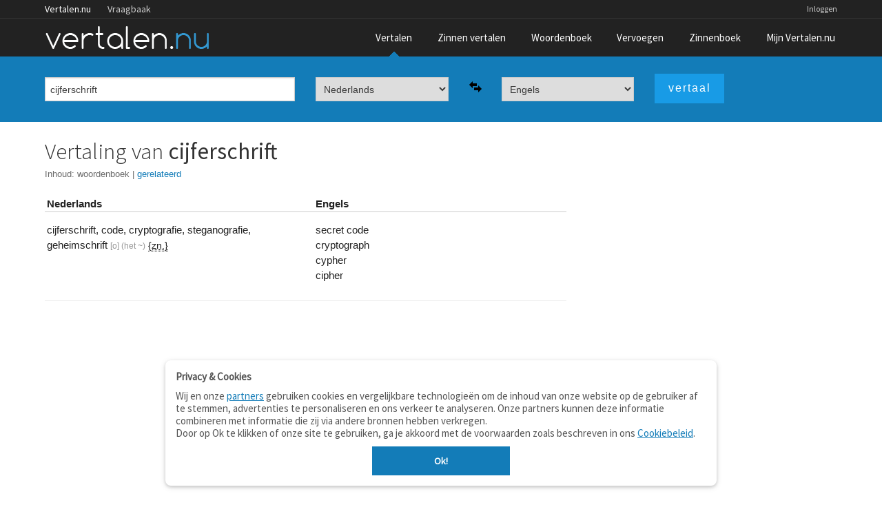

--- FILE ---
content_type: text/html; charset=utf-8
request_url: https://www.google.com/recaptcha/api2/aframe
body_size: 267
content:
<!DOCTYPE HTML><html><head><meta http-equiv="content-type" content="text/html; charset=UTF-8"></head><body><script nonce="bGU9CA8-qEBFrzrBEggqeg">/** Anti-fraud and anti-abuse applications only. See google.com/recaptcha */ try{var clients={'sodar':'https://pagead2.googlesyndication.com/pagead/sodar?'};window.addEventListener("message",function(a){try{if(a.source===window.parent){var b=JSON.parse(a.data);var c=clients[b['id']];if(c){var d=document.createElement('img');d.src=c+b['params']+'&rc='+(localStorage.getItem("rc::a")?sessionStorage.getItem("rc::b"):"");window.document.body.appendChild(d);sessionStorage.setItem("rc::e",parseInt(sessionStorage.getItem("rc::e")||0)+1);localStorage.setItem("rc::h",'1768942770819');}}}catch(b){}});window.parent.postMessage("_grecaptcha_ready", "*");}catch(b){}</script></body></html>

--- FILE ---
content_type: application/javascript; charset=utf-8
request_url: https://fundingchoicesmessages.google.com/f/AGSKWxXpiigcP5d_9uTLGMsi79Am0rh884BIAg50qWSNYQfukA9hHGE673vlNEZKYGsTKpz8mnzcS_cVjfI09I_Si-IeECcpgilj-ejVtumoRBvTXnCQ-okW42tB3QrFzmAYjpI2pNVO7SMcw5fe9pZiqddNR2-VOYigmuqQ-Gq_YgfitVJ0jr6wPUINN6tg/_/outbrain-min./ad.slot./scn.php?/premium_ad./468_60.
body_size: -1291
content:
window['e2916fa3-ab94-4e05-b766-11734c094221'] = true;